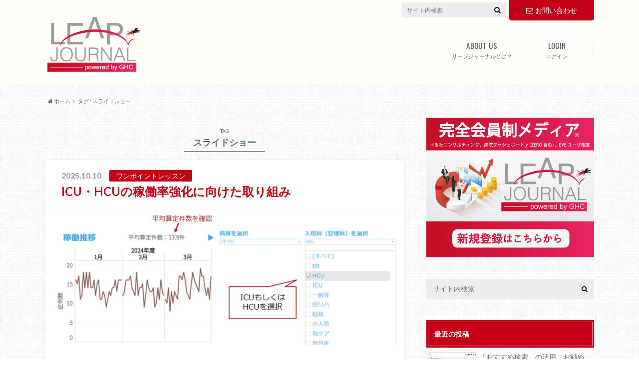

--- FILE ---
content_type: text/html; charset=UTF-8
request_url: https://leapjournal.ghc-j.com/tag/pickup/page/2
body_size: 58101
content:
<!doctype html>

<!--[if lt IE 7]><html lang="ja" class="no-js lt-ie9 lt-ie8 lt-ie7"><![endif]-->
<!--[if (IE 7)&!(IEMobile)]><html lang="ja" class="no-js lt-ie9 lt-ie8"><![endif]-->
<!--[if (IE 8)&!(IEMobile)]><html lang="ja" class="no-js lt-ie9"><![endif]-->
<!--[if gt IE 8]><!--> <html lang="ja" class="no-js"><!--<![endif]-->

<head>
	<!-- Google Tag Manager -->
	<script>(function(w,d,s,l,i){w[l]=w[l]||[];w[l].push({'gtm.start':
	new Date().getTime(),event:'gtm.js'});var f=d.getElementsByTagName(s)[0],
	j=d.createElement(s),dl=l!='dataLayer'?'&l='+l:'';j.async=true;j.src=
	'https://www.googletagmanager.com/gtm.js?id='+i+dl;f.parentNode.insertBefore(j,f);
	})(window,document,'script','dataLayer','GTM-WK5ZHV8');</script>
	<!-- End Google Tag Manager -->

		<meta charset="utf-8">

		<meta http-equiv="X-UA-Compatible" content="IE=edge">

		<title>  スライドショー | Leap Journal  |  2ページ目</title>

		<meta name="HandheldFriendly" content="True">
		<meta name="MobileOptimized" content="320">
		<meta name="viewport" content="width=device-width, initial-scale=1"/>
		<link rel="pingback" href="https://leapjournal.ghc-j.com/xmlrpc.php">

		<!--[if lt IE 9]>
		<script src="//html5shiv.googlecode.com/svn/trunk/html5.js"></script>
		<script src="//css3-mediaqueries-js.googlecode.com/svn/trunk/css3-mediaqueries.js"></script>

		<![endif]-->


		<meta name='robots' content='max-image-preview:large' />
<link rel="alternate" type="application/rss+xml" title="Leap Journal &raquo; フィード" href="https://leapjournal.ghc-j.com/feed" />
<link rel="alternate" type="application/rss+xml" title="Leap Journal &raquo; コメントフィード" href="https://leapjournal.ghc-j.com/comments/feed" />
<link rel="alternate" type="application/rss+xml" title="Leap Journal &raquo; スライドショー タグのフィード" href="https://leapjournal.ghc-j.com/tag/pickup/feed" />
<script type="text/javascript">
/* <![CDATA[ */
window._wpemojiSettings = {"baseUrl":"https:\/\/s.w.org\/images\/core\/emoji\/15.0.3\/72x72\/","ext":".png","svgUrl":"https:\/\/s.w.org\/images\/core\/emoji\/15.0.3\/svg\/","svgExt":".svg","source":{"concatemoji":"https:\/\/leapjournal.ghc-j.com\/wp-includes\/js\/wp-emoji-release.min.js"}};
/*! This file is auto-generated */
!function(i,n){var o,s,e;function c(e){try{var t={supportTests:e,timestamp:(new Date).valueOf()};sessionStorage.setItem(o,JSON.stringify(t))}catch(e){}}function p(e,t,n){e.clearRect(0,0,e.canvas.width,e.canvas.height),e.fillText(t,0,0);var t=new Uint32Array(e.getImageData(0,0,e.canvas.width,e.canvas.height).data),r=(e.clearRect(0,0,e.canvas.width,e.canvas.height),e.fillText(n,0,0),new Uint32Array(e.getImageData(0,0,e.canvas.width,e.canvas.height).data));return t.every(function(e,t){return e===r[t]})}function u(e,t,n){switch(t){case"flag":return n(e,"\ud83c\udff3\ufe0f\u200d\u26a7\ufe0f","\ud83c\udff3\ufe0f\u200b\u26a7\ufe0f")?!1:!n(e,"\ud83c\uddfa\ud83c\uddf3","\ud83c\uddfa\u200b\ud83c\uddf3")&&!n(e,"\ud83c\udff4\udb40\udc67\udb40\udc62\udb40\udc65\udb40\udc6e\udb40\udc67\udb40\udc7f","\ud83c\udff4\u200b\udb40\udc67\u200b\udb40\udc62\u200b\udb40\udc65\u200b\udb40\udc6e\u200b\udb40\udc67\u200b\udb40\udc7f");case"emoji":return!n(e,"\ud83d\udc26\u200d\u2b1b","\ud83d\udc26\u200b\u2b1b")}return!1}function f(e,t,n){var r="undefined"!=typeof WorkerGlobalScope&&self instanceof WorkerGlobalScope?new OffscreenCanvas(300,150):i.createElement("canvas"),a=r.getContext("2d",{willReadFrequently:!0}),o=(a.textBaseline="top",a.font="600 32px Arial",{});return e.forEach(function(e){o[e]=t(a,e,n)}),o}function t(e){var t=i.createElement("script");t.src=e,t.defer=!0,i.head.appendChild(t)}"undefined"!=typeof Promise&&(o="wpEmojiSettingsSupports",s=["flag","emoji"],n.supports={everything:!0,everythingExceptFlag:!0},e=new Promise(function(e){i.addEventListener("DOMContentLoaded",e,{once:!0})}),new Promise(function(t){var n=function(){try{var e=JSON.parse(sessionStorage.getItem(o));if("object"==typeof e&&"number"==typeof e.timestamp&&(new Date).valueOf()<e.timestamp+604800&&"object"==typeof e.supportTests)return e.supportTests}catch(e){}return null}();if(!n){if("undefined"!=typeof Worker&&"undefined"!=typeof OffscreenCanvas&&"undefined"!=typeof URL&&URL.createObjectURL&&"undefined"!=typeof Blob)try{var e="postMessage("+f.toString()+"("+[JSON.stringify(s),u.toString(),p.toString()].join(",")+"));",r=new Blob([e],{type:"text/javascript"}),a=new Worker(URL.createObjectURL(r),{name:"wpTestEmojiSupports"});return void(a.onmessage=function(e){c(n=e.data),a.terminate(),t(n)})}catch(e){}c(n=f(s,u,p))}t(n)}).then(function(e){for(var t in e)n.supports[t]=e[t],n.supports.everything=n.supports.everything&&n.supports[t],"flag"!==t&&(n.supports.everythingExceptFlag=n.supports.everythingExceptFlag&&n.supports[t]);n.supports.everythingExceptFlag=n.supports.everythingExceptFlag&&!n.supports.flag,n.DOMReady=!1,n.readyCallback=function(){n.DOMReady=!0}}).then(function(){return e}).then(function(){var e;n.supports.everything||(n.readyCallback(),(e=n.source||{}).concatemoji?t(e.concatemoji):e.wpemoji&&e.twemoji&&(t(e.twemoji),t(e.wpemoji)))}))}((window,document),window._wpemojiSettings);
/* ]]> */
</script>
<link rel='stylesheet' id='theme-my-login-css' href='https://leapjournal.ghc-j.com/wp-content/plugins/theme-my-login/theme-my-login.css' type='text/css' media='all' />
<style id='wp-emoji-styles-inline-css' type='text/css'>

	img.wp-smiley, img.emoji {
		display: inline !important;
		border: none !important;
		box-shadow: none !important;
		height: 1em !important;
		width: 1em !important;
		margin: 0 0.07em !important;
		vertical-align: -0.1em !important;
		background: none !important;
		padding: 0 !important;
	}
</style>
<link rel='stylesheet' id='wp-block-library-css' href='https://leapjournal.ghc-j.com/wp-includes/css/dist/block-library/style.min.css' type='text/css' media='all' />
<style id='classic-theme-styles-inline-css' type='text/css'>
/*! This file is auto-generated */
.wp-block-button__link{color:#fff;background-color:#32373c;border-radius:9999px;box-shadow:none;text-decoration:none;padding:calc(.667em + 2px) calc(1.333em + 2px);font-size:1.125em}.wp-block-file__button{background:#32373c;color:#fff;text-decoration:none}
</style>
<style id='global-styles-inline-css' type='text/css'>
body{--wp--preset--color--black: #000000;--wp--preset--color--cyan-bluish-gray: #abb8c3;--wp--preset--color--white: #ffffff;--wp--preset--color--pale-pink: #f78da7;--wp--preset--color--vivid-red: #cf2e2e;--wp--preset--color--luminous-vivid-orange: #ff6900;--wp--preset--color--luminous-vivid-amber: #fcb900;--wp--preset--color--light-green-cyan: #7bdcb5;--wp--preset--color--vivid-green-cyan: #00d084;--wp--preset--color--pale-cyan-blue: #8ed1fc;--wp--preset--color--vivid-cyan-blue: #0693e3;--wp--preset--color--vivid-purple: #9b51e0;--wp--preset--gradient--vivid-cyan-blue-to-vivid-purple: linear-gradient(135deg,rgba(6,147,227,1) 0%,rgb(155,81,224) 100%);--wp--preset--gradient--light-green-cyan-to-vivid-green-cyan: linear-gradient(135deg,rgb(122,220,180) 0%,rgb(0,208,130) 100%);--wp--preset--gradient--luminous-vivid-amber-to-luminous-vivid-orange: linear-gradient(135deg,rgba(252,185,0,1) 0%,rgba(255,105,0,1) 100%);--wp--preset--gradient--luminous-vivid-orange-to-vivid-red: linear-gradient(135deg,rgba(255,105,0,1) 0%,rgb(207,46,46) 100%);--wp--preset--gradient--very-light-gray-to-cyan-bluish-gray: linear-gradient(135deg,rgb(238,238,238) 0%,rgb(169,184,195) 100%);--wp--preset--gradient--cool-to-warm-spectrum: linear-gradient(135deg,rgb(74,234,220) 0%,rgb(151,120,209) 20%,rgb(207,42,186) 40%,rgb(238,44,130) 60%,rgb(251,105,98) 80%,rgb(254,248,76) 100%);--wp--preset--gradient--blush-light-purple: linear-gradient(135deg,rgb(255,206,236) 0%,rgb(152,150,240) 100%);--wp--preset--gradient--blush-bordeaux: linear-gradient(135deg,rgb(254,205,165) 0%,rgb(254,45,45) 50%,rgb(107,0,62) 100%);--wp--preset--gradient--luminous-dusk: linear-gradient(135deg,rgb(255,203,112) 0%,rgb(199,81,192) 50%,rgb(65,88,208) 100%);--wp--preset--gradient--pale-ocean: linear-gradient(135deg,rgb(255,245,203) 0%,rgb(182,227,212) 50%,rgb(51,167,181) 100%);--wp--preset--gradient--electric-grass: linear-gradient(135deg,rgb(202,248,128) 0%,rgb(113,206,126) 100%);--wp--preset--gradient--midnight: linear-gradient(135deg,rgb(2,3,129) 0%,rgb(40,116,252) 100%);--wp--preset--font-size--small: 13px;--wp--preset--font-size--medium: 20px;--wp--preset--font-size--large: 36px;--wp--preset--font-size--x-large: 42px;--wp--preset--spacing--20: 0.44rem;--wp--preset--spacing--30: 0.67rem;--wp--preset--spacing--40: 1rem;--wp--preset--spacing--50: 1.5rem;--wp--preset--spacing--60: 2.25rem;--wp--preset--spacing--70: 3.38rem;--wp--preset--spacing--80: 5.06rem;--wp--preset--shadow--natural: 6px 6px 9px rgba(0, 0, 0, 0.2);--wp--preset--shadow--deep: 12px 12px 50px rgba(0, 0, 0, 0.4);--wp--preset--shadow--sharp: 6px 6px 0px rgba(0, 0, 0, 0.2);--wp--preset--shadow--outlined: 6px 6px 0px -3px rgba(255, 255, 255, 1), 6px 6px rgba(0, 0, 0, 1);--wp--preset--shadow--crisp: 6px 6px 0px rgba(0, 0, 0, 1);}:where(.is-layout-flex){gap: 0.5em;}:where(.is-layout-grid){gap: 0.5em;}body .is-layout-flex{display: flex;}body .is-layout-flex{flex-wrap: wrap;align-items: center;}body .is-layout-flex > *{margin: 0;}body .is-layout-grid{display: grid;}body .is-layout-grid > *{margin: 0;}:where(.wp-block-columns.is-layout-flex){gap: 2em;}:where(.wp-block-columns.is-layout-grid){gap: 2em;}:where(.wp-block-post-template.is-layout-flex){gap: 1.25em;}:where(.wp-block-post-template.is-layout-grid){gap: 1.25em;}.has-black-color{color: var(--wp--preset--color--black) !important;}.has-cyan-bluish-gray-color{color: var(--wp--preset--color--cyan-bluish-gray) !important;}.has-white-color{color: var(--wp--preset--color--white) !important;}.has-pale-pink-color{color: var(--wp--preset--color--pale-pink) !important;}.has-vivid-red-color{color: var(--wp--preset--color--vivid-red) !important;}.has-luminous-vivid-orange-color{color: var(--wp--preset--color--luminous-vivid-orange) !important;}.has-luminous-vivid-amber-color{color: var(--wp--preset--color--luminous-vivid-amber) !important;}.has-light-green-cyan-color{color: var(--wp--preset--color--light-green-cyan) !important;}.has-vivid-green-cyan-color{color: var(--wp--preset--color--vivid-green-cyan) !important;}.has-pale-cyan-blue-color{color: var(--wp--preset--color--pale-cyan-blue) !important;}.has-vivid-cyan-blue-color{color: var(--wp--preset--color--vivid-cyan-blue) !important;}.has-vivid-purple-color{color: var(--wp--preset--color--vivid-purple) !important;}.has-black-background-color{background-color: var(--wp--preset--color--black) !important;}.has-cyan-bluish-gray-background-color{background-color: var(--wp--preset--color--cyan-bluish-gray) !important;}.has-white-background-color{background-color: var(--wp--preset--color--white) !important;}.has-pale-pink-background-color{background-color: var(--wp--preset--color--pale-pink) !important;}.has-vivid-red-background-color{background-color: var(--wp--preset--color--vivid-red) !important;}.has-luminous-vivid-orange-background-color{background-color: var(--wp--preset--color--luminous-vivid-orange) !important;}.has-luminous-vivid-amber-background-color{background-color: var(--wp--preset--color--luminous-vivid-amber) !important;}.has-light-green-cyan-background-color{background-color: var(--wp--preset--color--light-green-cyan) !important;}.has-vivid-green-cyan-background-color{background-color: var(--wp--preset--color--vivid-green-cyan) !important;}.has-pale-cyan-blue-background-color{background-color: var(--wp--preset--color--pale-cyan-blue) !important;}.has-vivid-cyan-blue-background-color{background-color: var(--wp--preset--color--vivid-cyan-blue) !important;}.has-vivid-purple-background-color{background-color: var(--wp--preset--color--vivid-purple) !important;}.has-black-border-color{border-color: var(--wp--preset--color--black) !important;}.has-cyan-bluish-gray-border-color{border-color: var(--wp--preset--color--cyan-bluish-gray) !important;}.has-white-border-color{border-color: var(--wp--preset--color--white) !important;}.has-pale-pink-border-color{border-color: var(--wp--preset--color--pale-pink) !important;}.has-vivid-red-border-color{border-color: var(--wp--preset--color--vivid-red) !important;}.has-luminous-vivid-orange-border-color{border-color: var(--wp--preset--color--luminous-vivid-orange) !important;}.has-luminous-vivid-amber-border-color{border-color: var(--wp--preset--color--luminous-vivid-amber) !important;}.has-light-green-cyan-border-color{border-color: var(--wp--preset--color--light-green-cyan) !important;}.has-vivid-green-cyan-border-color{border-color: var(--wp--preset--color--vivid-green-cyan) !important;}.has-pale-cyan-blue-border-color{border-color: var(--wp--preset--color--pale-cyan-blue) !important;}.has-vivid-cyan-blue-border-color{border-color: var(--wp--preset--color--vivid-cyan-blue) !important;}.has-vivid-purple-border-color{border-color: var(--wp--preset--color--vivid-purple) !important;}.has-vivid-cyan-blue-to-vivid-purple-gradient-background{background: var(--wp--preset--gradient--vivid-cyan-blue-to-vivid-purple) !important;}.has-light-green-cyan-to-vivid-green-cyan-gradient-background{background: var(--wp--preset--gradient--light-green-cyan-to-vivid-green-cyan) !important;}.has-luminous-vivid-amber-to-luminous-vivid-orange-gradient-background{background: var(--wp--preset--gradient--luminous-vivid-amber-to-luminous-vivid-orange) !important;}.has-luminous-vivid-orange-to-vivid-red-gradient-background{background: var(--wp--preset--gradient--luminous-vivid-orange-to-vivid-red) !important;}.has-very-light-gray-to-cyan-bluish-gray-gradient-background{background: var(--wp--preset--gradient--very-light-gray-to-cyan-bluish-gray) !important;}.has-cool-to-warm-spectrum-gradient-background{background: var(--wp--preset--gradient--cool-to-warm-spectrum) !important;}.has-blush-light-purple-gradient-background{background: var(--wp--preset--gradient--blush-light-purple) !important;}.has-blush-bordeaux-gradient-background{background: var(--wp--preset--gradient--blush-bordeaux) !important;}.has-luminous-dusk-gradient-background{background: var(--wp--preset--gradient--luminous-dusk) !important;}.has-pale-ocean-gradient-background{background: var(--wp--preset--gradient--pale-ocean) !important;}.has-electric-grass-gradient-background{background: var(--wp--preset--gradient--electric-grass) !important;}.has-midnight-gradient-background{background: var(--wp--preset--gradient--midnight) !important;}.has-small-font-size{font-size: var(--wp--preset--font-size--small) !important;}.has-medium-font-size{font-size: var(--wp--preset--font-size--medium) !important;}.has-large-font-size{font-size: var(--wp--preset--font-size--large) !important;}.has-x-large-font-size{font-size: var(--wp--preset--font-size--x-large) !important;}
.wp-block-navigation a:where(:not(.wp-element-button)){color: inherit;}
:where(.wp-block-post-template.is-layout-flex){gap: 1.25em;}:where(.wp-block-post-template.is-layout-grid){gap: 1.25em;}
:where(.wp-block-columns.is-layout-flex){gap: 2em;}:where(.wp-block-columns.is-layout-grid){gap: 2em;}
.wp-block-pullquote{font-size: 1.5em;line-height: 1.6;}
</style>
<link rel='stylesheet' id='contact-form-7-css' href='https://leapjournal.ghc-j.com/wp-content/plugins/contact-form-7/includes/css/styles.css' type='text/css' media='all' />
<link rel='stylesheet' id='wp-members-css' href='https://leapjournal.ghc-j.com/wp-content/plugins/wp-members/assets/css/forms/generic-no-float.min.css' type='text/css' media='all' />
<link rel='stylesheet' id='wordpress-popular-posts-css' href='https://leapjournal.ghc-j.com/wp-content/plugins/wordpress-popular-posts/style/wpp.css' type='text/css' media='all' />
<link rel='stylesheet' id='tablepress-default-css' href='https://leapjournal.ghc-j.com/wp-content/tablepress-combined.min.css' type='text/css' media='all' />
<link rel='stylesheet' id='style-css' href='https://leapjournal.ghc-j.com/wp-content/themes/albatros/style.css?190829' type='text/css' media='all' />
<link rel='stylesheet' id='shortcode-css' href='https://leapjournal.ghc-j.com/wp-content/themes/albatros/library/css/shortcode.css' type='text/css' media='all' />
<!--n2css--><script type="text/javascript" src="//ajax.googleapis.com/ajax/libs/jquery/1.8.3/jquery.min.js" id="jquery-js"></script>
<script type="text/javascript" src="https://leapjournal.ghc-j.com/wp-content/plugins/theme-my-login/modules/themed-profiles/themed-profiles.js" id="tml-themed-profiles-js"></script>
<link rel="https://api.w.org/" href="https://leapjournal.ghc-j.com/wp-json/" /><link rel="alternate" type="application/json" href="https://leapjournal.ghc-j.com/wp-json/wp/v2/tags/6" /><script>
</script>

<style type="text/css">
body{color: #5c6b80;}
a{color: #c30017;}
a:hover{color: #c30017;}
.hentry footer .post-categories li a,.hentry footer .tags a{  background: #c30017;  border:1px solid #c30017;}
.hentry footer .tags a{color:#c30017; background: none;}
.hentry footer .post-categories li a:hover,.hentry footer .tags a:hover{ background:#c30017;  border-color:#c30017;}
input[type="text"],input[type="password"],input[type="datetime"],input[type="datetime-local"],input[type="date"],input[type="month"],input[type="time"],input[type="week"],input[type="number"],input[type="email"],input[type="url"],input[type="search"],input[type="tel"],input[type="color"],select,textarea,.field { background-color: #eaedf2;}
/*ヘッダー*/
.header{background: #fffef8;}
.header .subnav .site_description,.header .mobile_site_description{color:  #545b63;}
.nav li a {color: #545b63;}
.nav li a:hover{color:#c30017;}
.subnav .contactbutton a{background: #c30017;}
.subnav .contactbutton a:hover{background:#c30017;}
@media only screen and (min-width: 768px) {
	.nav ul {background: #323944;}
	.nav li ul.sub-menu li a{color: #B0B4BA;}
}
/*メインエリア*/
.byline .cat-name{background: #fffef8; color:  #545b63;}
.widgettitle {background: #fffef8; color:  #545b63;}
.widget li a:after{color: #fffef8!important;}

/* 投稿ページ吹き出し見出し */
.single .entry-content h2{background: #5C6B80;}
.single .entry-content h2:after{border-top-color:#5C6B80;}
/* リスト要素 */
.entry-content ul li:before{ background: #5C6B80;}
.entry-content ol li:before{ background: #5C6B80;}
/* カテゴリーラベル */
.single .authorbox .author-newpost li .cat-name,.related-box li .cat-name{ background: #fffef8;}
/* CTA */
.cta-inner{ background: #323944;}
/* ローカルナビ */
.local-nav .title a{ background: #c30017;}
.local-nav .current_page_item a{color:#c30017;}
/* ランキングバッジ */
ul.wpp-list li a:before{background: #fffef8;}
/* アーカイブのボタン */
.readmore a{border:1px solid #c30017;color:#c30017;}
.readmore a:hover{background:#c30017;color:#fff;}
/* ボタンの色 */
.btn-wrap a{background: #c30017;border: 1px solid #c30017;}
.btn-wrap a:hover{background: #c30017;}
.btn-wrap.simple a{border:1px solid #c30017;color:#c30017;}
.btn-wrap.simple a:hover{background:#c30017;}
/* コメント */
.blue-btn, .comment-reply-link, #submit { background-color: #c30017; }
.blue-btn:hover, .comment-reply-link:hover, #submit:hover, .blue-btn:focus, .comment-reply-link:focus, #submit:focus {background-color: #c30017; }
/* サイドバー */
.widget a{text-decoration:none; color:#666;}
.widget a:hover{color:#999;}
/*フッター*/
#footer-top{background-color: #323944; color: #86909E;}
.footer a,#footer-top a{color: #B0B4BA;}
#footer-top .widgettitle{color: #86909E;}
.footer {background-color: #323944;color: #86909E;}
.footer-links li:before{ color: #fffef8;}
/* ページネーション */
.pagination a, .pagination span,.page-links a , .page-links ul > li > span{color: #c30017;}
.pagination a:hover, .pagination a:focus,.page-links a:hover, .page-links a:focus{background-color: #c30017;}
.pagination .current:hover, .pagination .current:focus{color: #c30017;}
</style>
<style type="text/css" id="custom-background-css">
body.custom-background { background-image: url("https://leapjournal.ghc-j.com/wp-content/themes/albatros/library/images/body_bg01.png"); background-position: left top; background-size: auto; background-repeat: repeat; background-attachment: scroll; }
</style>
	
      <link rel="apple-touch-icon" href="/wp-content/themes/albatros/library/images/apple-touch-icon.png">
      <link rel="icon" type="image/vnd.microsoft.icon" href="/wp-content/themes/albatros/library/images/win8-tile-icon.png">
      <link rel="shortcut icon" type="image/vnd.microsoft.icon" href="/wp-content/themes/albatros/library/images/favicon.ico">
	</head>

	<body class="archive paged tag tag-pickup tag-6 custom-background paged-2 tag-paged-2" itemscope itemtype="//schema.org/WebPage">
<!-- Google Tag Manager (noscript) -->
<noscript><iframe src="https://www.googletagmanager.com/ns.html?id=GTM-WK5ZHV8"
height="0" width="0" style="display:none;visibility:hidden"></iframe></noscript>
<!-- End Google Tag Manager (noscript) -->

		<div id="container">

					
			<header class="header" role="banner" itemscope itemtype="//schema.org/WPHeader">

				<div id="inner-header" class="wrap cf">
<!-- LEAP JOURNAL リリースまでのお知らせ リリース後は削除 -->
<style>
.header-information {
    width: 98%;
    color: red;
    font-weight: bold;
    margin-top: 10em;
    font-size: 20px;
    text-align: left;
}
@media screen and (max-width: 767px) {
.header-information {
    width: 95%;
    margin-top: 5em;
    margin-bottom: 1em;
}
}
</style>

<div id="logo">
											<p class="h1 img" itemscope itemtype="//schema.org/Organization"><a href="https://leapjournal.ghc-j.com">
<!-- <img src="https://journal.medwatch.jp/wp-content/uploads/2019/08/logo_800px.png" alt="Leap Journal" style="max-width:200px;"> -->
<img src="/wp-content/uploads/2023/02/LJ_LOGO_LJ_logo_ol.png" alt="Leap Journal" style="max-width:200px;">
</a></p>
											</div>					
					
					<div class="subnav cf">
					                        										
					<div class="contactbutton"><ul id="menu-%e3%81%8a%e5%95%8f%e3%81%84%e5%90%88%e3%82%8f%e3%81%9b" class=""><li id="menu-item-18" class="menu-item menu-item-type-custom menu-item-object-custom menu-item-18"><a href="https://leapjournal.ghc-j.com/contact"><span class="gf"></span><i class="fa fa-envelope-o"></i>お問い合わせ</a></li>
</ul></div>					
										
					<form role="search" method="get" id="searchform" class="searchform" action="https://leapjournal.ghc-j.com/">
    <div>
        <label for="s" class="screen-reader-text"></label>
        <input type="search" id="s" name="s" value="" placeholder="サイト内検索" /><button type="submit" id="searchsubmit" ><i class="fa fa-search"></i></button>
    </div>
</form>					</div>

					<nav id="g_nav" role="navigation" itemscope itemtype="//schema.org/SiteNavigationElement">
						<ul id="menu-%e9%9d%9e%e4%bc%9a%e5%93%a1%e7%94%a8%e3%83%98%e3%83%83%e3%83%80%e3%83%bc" class="nav top-nav cf"><li id="menu-item-4524" class="menu-item menu-item-type-post_type menu-item-object-page menu-item-4524"><a href="https://leapjournal.ghc-j.com/aboutus">リープジャーナルとは？<span class="gf">ABOUT US</span></a></li>
<li id="menu-item-4523" class="menu-item menu-item-type-post_type menu-item-object-page menu-item-4523"><a href="https://leapjournal.ghc-j.com/login">ログイン<span class="gf">LOGIN</span></a></li>
</ul>					</nav>

					
          <!-- <div class="header-information">【予告】「LEAP JOURNAL」は2024年6月26日（水）13時00分～18時00分の間、システムメンテナンスを行うためご利用できません。
            お客様にはご不便をおかけいたしますが、何卒ご理解いただきますようお願い申し上げます。</div> -->
				</div>
			</header>


<div id="breadcrumb" class="breadcrumb inner wrap cf"><ul><li itemtype="//data-vocabulary.org/Breadcrumb"><a href="https://leapjournal.ghc-j.com/" itemprop="url"><i class="fa fa-home"></i> ホーム</a></li><li itemtype="//data-vocabulary.org/Breadcrumb">タグ : スライドショー</li></ul></div>

			<div id="content">

				<div id="inner-content" class="wrap cf">

						<main id="main" class="m-all t-2of3 d-5of7 cf" role="main" itemscope itemprop="mainContentOfPage" itemtype="//schema.org/Blog">

							<div class="archivettl">
																	<h1 class="archive-title h2">
										<span>TAG</span> スライドショー									</h1>
	
															</div>


														
							
							<article id="post-8521" class="cf post-8521 post type-post status-publish format-standard has-post-thumbnail hentry category-onepointlesson tag-pickup" role="article">

								<header class="entry-header article-header">

					                <p class="byline entry-meta vcard">
					
									<span class="date updated">2025.10.10</span>
					                <span class="cat-name">ワンポイントレッスン</span>
					                <span class="author" style="display: none;"><span class="fn">symasuda@ghc-j.com</span></span>
					
					                </p>

									<h3 class="h2 entry-title"><a href="https://leapjournal.ghc-j.com/onepointlesson/8521" rel="bookmark" title="ICU・HCUの稼働率強化に向けた取り組み">ICU・HCUの稼働率強化に向けた取り組み</a></h3>

								</header>

																<figure class="eyecatch">
									<a href="https://leapjournal.ghc-j.com/onepointlesson/8521" rel="bookmark" title="ICU・HCUの稼働率強化に向けた取り組み"><img width="718" height="572" src="https://leapjournal.ghc-j.com/wp-content/uploads/2025/10/dpic2-718x572.jpg" class="attachment-single-thum size-single-thum wp-post-image" alt="" decoding="async" fetchpriority="high" srcset="https://leapjournal.ghc-j.com/wp-content/uploads/2025/10/dpic2-718x572.jpg 718w, https://leapjournal.ghc-j.com/wp-content/uploads/2025/10/dpic2-300x239.jpg 300w, https://leapjournal.ghc-j.com/wp-content/uploads/2025/10/dpic2-768x612.jpg 768w, https://leapjournal.ghc-j.com/wp-content/uploads/2025/10/dpic2.jpg 878w" sizes="(max-width: 718px) 100vw, 718px" /></a>
								</figure>
								

								<section class="entry-content cf">

									<p>病院の経営改善を図る際には収入と支出の両側でとらえることが重要です。収入面で最も効果が高い取り組みとして「病床管理」と「集患」が挙げられます。「病床管理」の中でも、特に”救命救急入院料“、”特定集中治療室管理料”、”ハイ&#8230;</p>
									<div class="readmore">
										<a href="https://leapjournal.ghc-j.com/onepointlesson/8521" rel="bookmark" title="ICU・HCUの稼働率強化に向けた取り組み">続きを読む</a>
									</div>
								</section>


							</article>

							
							<article id="post-8515" class="cf post-8515 post type-post status-publish format-standard has-post-thumbnail hentry category-featurearticle tag-pickup" role="article">

								<header class="entry-header article-header">

					                <p class="byline entry-meta vcard">
					
									<span class="date updated">2025.10.10</span>
					                <span class="cat-name">特集記事</span>
					                <span class="author" style="display: none;"><span class="fn">symasuda@ghc-j.com</span></span>
					
					                </p>

									<h3 class="h2 entry-title"><a href="https://leapjournal.ghc-j.com/featurearticle/8515" rel="bookmark" title="2024年度改定がもたらす緊急入院患者の重症状態分類変化">2024年度改定がもたらす緊急入院患者の重症状態分類変化</a></h3>

								</header>

																<figure class="eyecatch">
									<a href="https://leapjournal.ghc-j.com/featurearticle/8515" rel="bookmark" title="2024年度改定がもたらす緊急入院患者の重症状態分類変化"><img width="718" height="450" src="https://leapjournal.ghc-j.com/wp-content/uploads/2025/10/tpic3-718x450.jpg" class="attachment-single-thum size-single-thum wp-post-image" alt="" decoding="async" srcset="https://leapjournal.ghc-j.com/wp-content/uploads/2025/10/tpic3-718x450.jpg 718w, https://leapjournal.ghc-j.com/wp-content/uploads/2025/10/tpic3-300x188.jpg 300w, https://leapjournal.ghc-j.com/wp-content/uploads/2025/10/tpic3-1024x642.jpg 1024w, https://leapjournal.ghc-j.com/wp-content/uploads/2025/10/tpic3-768x481.jpg 768w, https://leapjournal.ghc-j.com/wp-content/uploads/2025/10/tpic3.jpg 1117w" sizes="(max-width: 718px) 100vw, 718px" /></a>
								</figure>
								

								<section class="entry-content cf">

									<p>救急医療管理加算は、一般病棟等での重篤な救急搬送患者の受け入れに対し、初期対応の充実度を評価している。従前より「入院時に重篤な状態」への評価基準について検討されてきたが、2024年度の診療報酬改定では、「救急医療管理加算&#8230;</p>
									<div class="readmore">
										<a href="https://leapjournal.ghc-j.com/featurearticle/8515" rel="bookmark" title="2024年度改定がもたらす緊急入院患者の重症状態分類変化">続きを読む</a>
									</div>
								</section>


							</article>

							
							<article id="post-8486" class="cf post-8486 post type-post status-publish format-standard has-post-thumbnail hentry category-onepointlesson tag-pickup" role="article">

								<header class="entry-header article-header">

					                <p class="byline entry-meta vcard">
					
									<span class="date updated">2025.09.10</span>
					                <span class="cat-name">ワンポイントレッスン</span>
					                <span class="author" style="display: none;"><span class="fn">symasuda@ghc-j.com</span></span>
					
					                </p>

									<h3 class="h2 entry-title"><a href="https://leapjournal.ghc-j.com/onepointlesson/8486" rel="bookmark" title="地域包括ケアのKPIについて 病院ダッシュボードχ TOP画⾯解説">地域包括ケアのKPIについて 病院ダッシュボードχ TOP画⾯解説</a></h3>

								</header>

																<figure class="eyecatch">
									<a href="https://leapjournal.ghc-j.com/onepointlesson/8486" rel="bookmark" title="地域包括ケアのKPIについて 病院ダッシュボードχ TOP画⾯解説"><img width="718" height="512" src="https://leapjournal.ghc-j.com/wp-content/uploads/2025/09/dpic3-718x512.jpg" class="attachment-single-thum size-single-thum wp-post-image" alt="" decoding="async" srcset="https://leapjournal.ghc-j.com/wp-content/uploads/2025/09/dpic3-718x512.jpg 718w, https://leapjournal.ghc-j.com/wp-content/uploads/2025/09/dpic3-300x214.jpg 300w, https://leapjournal.ghc-j.com/wp-content/uploads/2025/09/dpic3-768x548.jpg 768w, https://leapjournal.ghc-j.com/wp-content/uploads/2025/09/dpic3.jpg 981w" sizes="(max-width: 718px) 100vw, 718px" /></a>
								</figure>
								

								<section class="entry-content cf">

									<p>2024年11月に本コーナーで『急性期KPI』について解説しましたが、今回のワンポイントレッスンでは、『地域包括ケアKPI』についてご紹介致します。なお本稿では病室単位の地域包括ケア病床も含めて、地域包括ケア病棟と表現し&#8230;</p>
									<div class="readmore">
										<a href="https://leapjournal.ghc-j.com/onepointlesson/8486" rel="bookmark" title="地域包括ケアのKPIについて 病院ダッシュボードχ TOP画⾯解説">続きを読む</a>
									</div>
								</section>


							</article>

							
							<article id="post-8482" class="cf post-8482 post type-post status-publish format-standard has-post-thumbnail hentry category-featurearticle tag-pickup" role="article">

								<header class="entry-header article-header">

					                <p class="byline entry-meta vcard">
					
									<span class="date updated">2025.09.10</span>
					                <span class="cat-name">特集記事</span>
					                <span class="author" style="display: none;"><span class="fn">symasuda@ghc-j.com</span></span>
					
					                </p>

									<h3 class="h2 entry-title"><a href="https://leapjournal.ghc-j.com/featurearticle/8482" rel="bookmark" title="⼤腿⾻近位部⾻折⼿術後の⼆次性⾻折予防の実態：未実施施設は20％以上">⼤腿⾻近位部⾻折⼿術後の⼆次性⾻折予防の実態：未実施施設は20％以上</a></h3>

								</header>

																<figure class="eyecatch">
									<a href="https://leapjournal.ghc-j.com/featurearticle/8482" rel="bookmark" title="⼤腿⾻近位部⾻折⼿術後の⼆次性⾻折予防の実態：未実施施設は20％以上"><img width="718" height="502" src="https://leapjournal.ghc-j.com/wp-content/uploads/2025/09/tpic1-718x502.jpg" class="attachment-single-thum size-single-thum wp-post-image" alt="" decoding="async" loading="lazy" srcset="https://leapjournal.ghc-j.com/wp-content/uploads/2025/09/tpic1-718x502.jpg 718w, https://leapjournal.ghc-j.com/wp-content/uploads/2025/09/tpic1-300x210.jpg 300w, https://leapjournal.ghc-j.com/wp-content/uploads/2025/09/tpic1-768x537.jpg 768w, https://leapjournal.ghc-j.com/wp-content/uploads/2025/09/tpic1.jpg 1001w" sizes="(max-width: 718px) 100vw, 718px" /></a>
								</figure>
								

								<section class="entry-content cf">

									<p>現在、昨年の診療報酬改定で新設された地域包括医療病棟の評価等、2026年度診療報酬改定に向けて様々な項目が分科会で精力的に議論されている。今回は、22年度新設の大腿骨近位部骨折症例における二次性骨折予防の管理料を通じて、&#8230;</p>
									<div class="readmore">
										<a href="https://leapjournal.ghc-j.com/featurearticle/8482" rel="bookmark" title="⼤腿⾻近位部⾻折⼿術後の⼆次性⾻折予防の実態：未実施施設は20％以上">続きを読む</a>
									</div>
								</section>


							</article>

							
							<article id="post-8446" class="cf post-8446 post type-post status-publish format-standard has-post-thumbnail hentry category-featurearticle tag-pickup" role="article">

								<header class="entry-header article-header">

					                <p class="byline entry-meta vcard">
					
									<span class="date updated">2025.08.12</span>
					                <span class="cat-name">特集記事</span>
					                <span class="author" style="display: none;"><span class="fn">symasuda@ghc-j.com</span></span>
					
					                </p>

									<h3 class="h2 entry-title"><a href="https://leapjournal.ghc-j.com/featurearticle/8446" rel="bookmark" title="24年度改定後、4割の病院で身体的拘束が増加">24年度改定後、4割の病院で身体的拘束が増加</a></h3>

								</header>

																<figure class="eyecatch">
									<a href="https://leapjournal.ghc-j.com/featurearticle/8446" rel="bookmark" title="24年度改定後、4割の病院で身体的拘束が増加"><img width="718" height="441" src="https://leapjournal.ghc-j.com/wp-content/uploads/2025/08/tpic1-718x441.jpg" class="attachment-single-thum size-single-thum wp-post-image" alt="" decoding="async" loading="lazy" srcset="https://leapjournal.ghc-j.com/wp-content/uploads/2025/08/tpic1-718x441.jpg 718w, https://leapjournal.ghc-j.com/wp-content/uploads/2025/08/tpic1-300x184.jpg 300w, https://leapjournal.ghc-j.com/wp-content/uploads/2025/08/tpic1-768x472.jpg 768w, https://leapjournal.ghc-j.com/wp-content/uploads/2025/08/tpic1.jpg 969w" sizes="(max-width: 718px) 100vw, 718px" /></a>
								</figure>
								

								<section class="entry-content cf">

									<p>身体的拘束は患者の尊厳と安全の両立という観点から、近年その適正化が強く求められている。2024年度の診療報酬改定では、DPCデータの様式1に「身体的拘束日数」の項目が新設された。入力は任意ではあるが、機能評価係数Ⅱの評価&#8230;</p>
									<div class="readmore">
										<a href="https://leapjournal.ghc-j.com/featurearticle/8446" rel="bookmark" title="24年度改定後、4割の病院で身体的拘束が増加">続きを読む</a>
									</div>
								</section>


							</article>

							
							<article id="post-8460" class="cf post-8460 post type-post status-publish format-standard has-post-thumbnail hentry category-onepointlesson tag-pickup" role="article">

								<header class="entry-header article-header">

					                <p class="byline entry-meta vcard">
					
									<span class="date updated">2025.08.12</span>
					                <span class="cat-name">ワンポイントレッスン</span>
					                <span class="author" style="display: none;"><span class="fn">symasuda@ghc-j.com</span></span>
					
					                </p>

									<h3 class="h2 entry-title"><a href="https://leapjournal.ghc-j.com/onepointlesson/8460" rel="bookmark" title="経営分析レポート2025夏号解説 どれだけ削減ポテンシャルがあるのか確認しよう">経営分析レポート2025夏号解説 どれだけ削減ポテンシャルがあるのか確認しよう</a></h3>

								</header>

																<figure class="eyecatch">
									<a href="https://leapjournal.ghc-j.com/onepointlesson/8460" rel="bookmark" title="経営分析レポート2025夏号解説 どれだけ削減ポテンシャルがあるのか確認しよう"><img width="718" height="478" src="https://leapjournal.ghc-j.com/wp-content/uploads/2025/08/dpic1-718x478.jpg" class="attachment-single-thum size-single-thum wp-post-image" alt="" decoding="async" loading="lazy" srcset="https://leapjournal.ghc-j.com/wp-content/uploads/2025/08/dpic1-718x478.jpg 718w, https://leapjournal.ghc-j.com/wp-content/uploads/2025/08/dpic1-300x200.jpg 300w, https://leapjournal.ghc-j.com/wp-content/uploads/2025/08/dpic1-768x512.jpg 768w, https://leapjournal.ghc-j.com/wp-content/uploads/2025/08/dpic1.jpg 893w" sizes="(max-width: 718px) 100vw, 718px" /></a>
								</figure>
								

								<section class="entry-content cf">

									<p>　 2025年8月に「病院ダッシュボードχ　経営分析レポート2025年夏号」が各病院へ配布されました。【経営分析レポート】は、病院ダッシュボードχご契約病院限定・特典の一つとしてご提供しています。今回のワンポイントレッス&#8230;</p>
									<div class="readmore">
										<a href="https://leapjournal.ghc-j.com/onepointlesson/8460" rel="bookmark" title="経営分析レポート2025夏号解説 どれだけ削減ポテンシャルがあるのか確認しよう">続きを読む</a>
									</div>
								</section>


							</article>

							
							<nav class="pagination cf">
<ul class='page-numbers'>
	<li><a class="prev page-numbers" href="https://leapjournal.ghc-j.com/tag/pickup/page/1"><</a></li>
	<li><a class="page-numbers" href="https://leapjournal.ghc-j.com/tag/pickup/page/1">1</a></li>
	<li><span aria-current="page" class="page-numbers current">2</span></li>
	<li><a class="page-numbers" href="https://leapjournal.ghc-j.com/tag/pickup/page/3">3</a></li>
	<li><a class="page-numbers" href="https://leapjournal.ghc-j.com/tag/pickup/page/4">4</a></li>
	<li><span class="page-numbers dots">&hellip;</span></li>
	<li><a class="page-numbers" href="https://leapjournal.ghc-j.com/tag/pickup/page/46">46</a></li>
	<li><a class="next page-numbers" href="https://leapjournal.ghc-j.com/tag/pickup/page/3">></a></li>
</ul>
</nav>

							
						</main>

									<div id="sidebar1" class="sidebar m-all t-1of3 d-2of7 last-col cf" role="complementary">
					
					 
					
										
										
					
											<div id="text-3" class="widget widget_text">			<div class="textwidget"><div style="text-align:center">
	<a href="https://leapjournal.ghc-j.com/register-check">
		<img src="https://leapjournal.ghc-j.com/wp-content/uploads/2025/06/LJ_register_20250627.png" alt="Leap Journal 新規登録はこちら">
	</a>
</div></div>
		</div><div id="search-2" class="widget widget_search"><form role="search" method="get" id="searchform" class="searchform" action="https://leapjournal.ghc-j.com/">
    <div>
        <label for="s" class="screen-reader-text"></label>
        <input type="search" id="s" name="s" value="" placeholder="サイト内検索" /><button type="submit" id="searchsubmit" ><i class="fa fa-search"></i></button>
    </div>
</form></div><div id="recent-posts-2" class="widget widget_recent_entries"><h4 class="widgettitle"><span>最近の投稿</span></h4>			<ul>
								
				<li class="cf">
					<a class="cf" href="https://leapjournal.ghc-j.com/onepointlesson/8646" title="「おすすめ検索」の活⽤、お勧めします<br>症例Scopeから始める経営カイゼン">
												<figure class="eyecatch">
							<img width="300" height="200" src="https://leapjournal.ghc-j.com/wp-content/uploads/2026/01/dpic1-300x200.jpg" class="attachment-home-thum size-home-thum wp-post-image" alt="" decoding="async" loading="lazy" />						</figure>
												「おすすめ検索」の活⽤、お勧めします<br>症例Scopeから始める経営カイゼン						<span class="date">2026.01.13</span>
					</a>
				</li>
								
				<li class="cf">
					<a class="cf" href="https://leapjournal.ghc-j.com/featurearticle/8643" title="2026年度診療報酬改定に向けて<br>⼊退院⽀援加算「⾝寄りなし」の試算">
												<figure class="eyecatch">
							<img width="300" height="200" src="https://leapjournal.ghc-j.com/wp-content/uploads/2026/01/tpic1-300x200.jpg" class="attachment-home-thum size-home-thum wp-post-image" alt="" decoding="async" loading="lazy" />						</figure>
												2026年度診療報酬改定に向けて<br>⼊退院⽀援加算「⾝寄りなし」の試算						<span class="date">2026.01.13</span>
					</a>
				</li>
								
				<li class="cf">
					<a class="cf" href="https://leapjournal.ghc-j.com/onepointlesson/8609" title="症例Scope 症例検索の使い方をマスターしよう！">
												<figure class="eyecatch">
							<img width="300" height="200" src="https://leapjournal.ghc-j.com/wp-content/uploads/2025/12/dpic2-300x200.jpg" class="attachment-home-thum size-home-thum wp-post-image" alt="" decoding="async" loading="lazy" />						</figure>
												症例Scope 症例検索の使い方をマスターしよう！						<span class="date">2025.12.10</span>
					</a>
				</li>
							</ul>
			 
			</div><div id="categories-2" class="widget widget_categories"><h4 class="widgettitle"><span>カテゴリー</span></h4>
			<ul>
					<li class="cat-item cat-item-18"><a href="https://leapjournal.ghc-j.com/category/kaitei">5分で読める「診療報酬改定2022」注目ポイント</a>
</li>
	<li class="cat-item cat-item-16"><a href="https://leapjournal.ghc-j.com/category/tsubuyaki">コンサルタントのつぶやき</a>
</li>
	<li class="cat-item cat-item-12"><a href="https://leapjournal.ghc-j.com/category/onepointlesson">ワンポイントレッスン</a>
</li>
	<li class="cat-item cat-item-15"><a href="https://leapjournal.ghc-j.com/category/pr">告知</a>
</li>
	<li class="cat-item cat-item-11"><a href="https://leapjournal.ghc-j.com/category/featurearticle">特集記事</a>
</li>
			</ul>

			</div><div id="archives-2" class="widget widget_archive"><h4 class="widgettitle"><span>アーカイブ</span></h4>		<label class="screen-reader-text" for="archives-dropdown-2">アーカイブ</label>
		<select id="archives-dropdown-2" name="archive-dropdown">
			
			<option value="">月を選択</option>
				<option value='https://leapjournal.ghc-j.com/date/2026/01'> 2026年1月 </option>
	<option value='https://leapjournal.ghc-j.com/date/2025/12'> 2025年12月 </option>
	<option value='https://leapjournal.ghc-j.com/date/2025/11'> 2025年11月 </option>
	<option value='https://leapjournal.ghc-j.com/date/2025/10'> 2025年10月 </option>
	<option value='https://leapjournal.ghc-j.com/date/2025/09'> 2025年9月 </option>
	<option value='https://leapjournal.ghc-j.com/date/2025/08'> 2025年8月 </option>
	<option value='https://leapjournal.ghc-j.com/date/2025/07'> 2025年7月 </option>
	<option value='https://leapjournal.ghc-j.com/date/2025/06'> 2025年6月 </option>
	<option value='https://leapjournal.ghc-j.com/date/2025/05'> 2025年5月 </option>
	<option value='https://leapjournal.ghc-j.com/date/2025/04'> 2025年4月 </option>
	<option value='https://leapjournal.ghc-j.com/date/2025/03'> 2025年3月 </option>
	<option value='https://leapjournal.ghc-j.com/date/2025/02'> 2025年2月 </option>
	<option value='https://leapjournal.ghc-j.com/date/2025/01'> 2025年1月 </option>
	<option value='https://leapjournal.ghc-j.com/date/2024/12'> 2024年12月 </option>
	<option value='https://leapjournal.ghc-j.com/date/2024/11'> 2024年11月 </option>
	<option value='https://leapjournal.ghc-j.com/date/2024/10'> 2024年10月 </option>
	<option value='https://leapjournal.ghc-j.com/date/2024/09'> 2024年9月 </option>
	<option value='https://leapjournal.ghc-j.com/date/2024/08'> 2024年8月 </option>
	<option value='https://leapjournal.ghc-j.com/date/2024/07'> 2024年7月 </option>
	<option value='https://leapjournal.ghc-j.com/date/2024/06'> 2024年6月 </option>
	<option value='https://leapjournal.ghc-j.com/date/2024/05'> 2024年5月 </option>
	<option value='https://leapjournal.ghc-j.com/date/2024/04'> 2024年4月 </option>
	<option value='https://leapjournal.ghc-j.com/date/2024/03'> 2024年3月 </option>
	<option value='https://leapjournal.ghc-j.com/date/2024/02'> 2024年2月 </option>
	<option value='https://leapjournal.ghc-j.com/date/2024/01'> 2024年1月 </option>
	<option value='https://leapjournal.ghc-j.com/date/2023/12'> 2023年12月 </option>
	<option value='https://leapjournal.ghc-j.com/date/2023/11'> 2023年11月 </option>
	<option value='https://leapjournal.ghc-j.com/date/2023/10'> 2023年10月 </option>
	<option value='https://leapjournal.ghc-j.com/date/2023/09'> 2023年9月 </option>
	<option value='https://leapjournal.ghc-j.com/date/2023/08'> 2023年8月 </option>
	<option value='https://leapjournal.ghc-j.com/date/2023/07'> 2023年7月 </option>
	<option value='https://leapjournal.ghc-j.com/date/2023/06'> 2023年6月 </option>
	<option value='https://leapjournal.ghc-j.com/date/2023/05'> 2023年5月 </option>
	<option value='https://leapjournal.ghc-j.com/date/2023/04'> 2023年4月 </option>
	<option value='https://leapjournal.ghc-j.com/date/2023/03'> 2023年3月 </option>
	<option value='https://leapjournal.ghc-j.com/date/2023/02'> 2023年2月 </option>
	<option value='https://leapjournal.ghc-j.com/date/2023/01'> 2023年1月 </option>
	<option value='https://leapjournal.ghc-j.com/date/2022/12'> 2022年12月 </option>
	<option value='https://leapjournal.ghc-j.com/date/2022/11'> 2022年11月 </option>
	<option value='https://leapjournal.ghc-j.com/date/2022/10'> 2022年10月 </option>
	<option value='https://leapjournal.ghc-j.com/date/2022/09'> 2022年9月 </option>
	<option value='https://leapjournal.ghc-j.com/date/2022/08'> 2022年8月 </option>
	<option value='https://leapjournal.ghc-j.com/date/2022/07'> 2022年7月 </option>
	<option value='https://leapjournal.ghc-j.com/date/2022/06'> 2022年6月 </option>
	<option value='https://leapjournal.ghc-j.com/date/2022/05'> 2022年5月 </option>
	<option value='https://leapjournal.ghc-j.com/date/2022/04'> 2022年4月 </option>
	<option value='https://leapjournal.ghc-j.com/date/2022/03'> 2022年3月 </option>
	<option value='https://leapjournal.ghc-j.com/date/2022/02'> 2022年2月 </option>
	<option value='https://leapjournal.ghc-j.com/date/2022/01'> 2022年1月 </option>
	<option value='https://leapjournal.ghc-j.com/date/2021/12'> 2021年12月 </option>
	<option value='https://leapjournal.ghc-j.com/date/2021/11'> 2021年11月 </option>
	<option value='https://leapjournal.ghc-j.com/date/2021/10'> 2021年10月 </option>
	<option value='https://leapjournal.ghc-j.com/date/2021/09'> 2021年9月 </option>
	<option value='https://leapjournal.ghc-j.com/date/2021/08'> 2021年8月 </option>
	<option value='https://leapjournal.ghc-j.com/date/2021/07'> 2021年7月 </option>
	<option value='https://leapjournal.ghc-j.com/date/2021/06'> 2021年6月 </option>
	<option value='https://leapjournal.ghc-j.com/date/2021/05'> 2021年5月 </option>
	<option value='https://leapjournal.ghc-j.com/date/2021/04'> 2021年4月 </option>
	<option value='https://leapjournal.ghc-j.com/date/2021/03'> 2021年3月 </option>
	<option value='https://leapjournal.ghc-j.com/date/2021/02'> 2021年2月 </option>
	<option value='https://leapjournal.ghc-j.com/date/2021/01'> 2021年1月 </option>
	<option value='https://leapjournal.ghc-j.com/date/2020/12'> 2020年12月 </option>
	<option value='https://leapjournal.ghc-j.com/date/2020/11'> 2020年11月 </option>
	<option value='https://leapjournal.ghc-j.com/date/2020/10'> 2020年10月 </option>
	<option value='https://leapjournal.ghc-j.com/date/2020/09'> 2020年9月 </option>
	<option value='https://leapjournal.ghc-j.com/date/2020/08'> 2020年8月 </option>
	<option value='https://leapjournal.ghc-j.com/date/2020/07'> 2020年7月 </option>
	<option value='https://leapjournal.ghc-j.com/date/2020/06'> 2020年6月 </option>
	<option value='https://leapjournal.ghc-j.com/date/2020/05'> 2020年5月 </option>
	<option value='https://leapjournal.ghc-j.com/date/2020/04'> 2020年4月 </option>
	<option value='https://leapjournal.ghc-j.com/date/2020/03'> 2020年3月 </option>
	<option value='https://leapjournal.ghc-j.com/date/2020/02'> 2020年2月 </option>
	<option value='https://leapjournal.ghc-j.com/date/2020/01'> 2020年1月 </option>
	<option value='https://leapjournal.ghc-j.com/date/2019/12'> 2019年12月 </option>
	<option value='https://leapjournal.ghc-j.com/date/2019/11'> 2019年11月 </option>
	<option value='https://leapjournal.ghc-j.com/date/2019/10'> 2019年10月 </option>
	<option value='https://leapjournal.ghc-j.com/date/2019/09'> 2019年9月 </option>
	<option value='https://leapjournal.ghc-j.com/date/2019/08'> 2019年8月 </option>
	<option value='https://leapjournal.ghc-j.com/date/2019/07'> 2019年7月 </option>
	<option value='https://leapjournal.ghc-j.com/date/2019/06'> 2019年6月 </option>
	<option value='https://leapjournal.ghc-j.com/date/2019/05'> 2019年5月 </option>
	<option value='https://leapjournal.ghc-j.com/date/2019/04'> 2019年4月 </option>
	<option value='https://leapjournal.ghc-j.com/date/2019/03'> 2019年3月 </option>
	<option value='https://leapjournal.ghc-j.com/date/2019/02'> 2019年2月 </option>
	<option value='https://leapjournal.ghc-j.com/date/2019/01'> 2019年1月 </option>
	<option value='https://leapjournal.ghc-j.com/date/2018/12'> 2018年12月 </option>
	<option value='https://leapjournal.ghc-j.com/date/2018/11'> 2018年11月 </option>
	<option value='https://leapjournal.ghc-j.com/date/2018/10'> 2018年10月 </option>
	<option value='https://leapjournal.ghc-j.com/date/2018/09'> 2018年9月 </option>
	<option value='https://leapjournal.ghc-j.com/date/2018/08'> 2018年8月 </option>
	<option value='https://leapjournal.ghc-j.com/date/2018/07'> 2018年7月 </option>
	<option value='https://leapjournal.ghc-j.com/date/2018/06'> 2018年6月 </option>
	<option value='https://leapjournal.ghc-j.com/date/2018/05'> 2018年5月 </option>
	<option value='https://leapjournal.ghc-j.com/date/2018/04'> 2018年4月 </option>
	<option value='https://leapjournal.ghc-j.com/date/2018/03'> 2018年3月 </option>
	<option value='https://leapjournal.ghc-j.com/date/2018/02'> 2018年2月 </option>
	<option value='https://leapjournal.ghc-j.com/date/2018/01'> 2018年1月 </option>
	<option value='https://leapjournal.ghc-j.com/date/2017/12'> 2017年12月 </option>
	<option value='https://leapjournal.ghc-j.com/date/2017/11'> 2017年11月 </option>
	<option value='https://leapjournal.ghc-j.com/date/2017/10'> 2017年10月 </option>
	<option value='https://leapjournal.ghc-j.com/date/2017/09'> 2017年9月 </option>
	<option value='https://leapjournal.ghc-j.com/date/2017/08'> 2017年8月 </option>
	<option value='https://leapjournal.ghc-j.com/date/2017/07'> 2017年7月 </option>
	<option value='https://leapjournal.ghc-j.com/date/2017/06'> 2017年6月 </option>
	<option value='https://leapjournal.ghc-j.com/date/2017/05'> 2017年5月 </option>
	<option value='https://leapjournal.ghc-j.com/date/2017/04'> 2017年4月 </option>
	<option value='https://leapjournal.ghc-j.com/date/2017/03'> 2017年3月 </option>
	<option value='https://leapjournal.ghc-j.com/date/2017/02'> 2017年2月 </option>
	<option value='https://leapjournal.ghc-j.com/date/2017/01'> 2017年1月 </option>
	<option value='https://leapjournal.ghc-j.com/date/2016/12'> 2016年12月 </option>
	<option value='https://leapjournal.ghc-j.com/date/2016/11'> 2016年11月 </option>
	<option value='https://leapjournal.ghc-j.com/date/2016/10'> 2016年10月 </option>
	<option value='https://leapjournal.ghc-j.com/date/2016/09'> 2016年9月 </option>
	<option value='https://leapjournal.ghc-j.com/date/2016/08'> 2016年8月 </option>
	<option value='https://leapjournal.ghc-j.com/date/2016/07'> 2016年7月 </option>
	<option value='https://leapjournal.ghc-j.com/date/2016/06'> 2016年6月 </option>
	<option value='https://leapjournal.ghc-j.com/date/2016/05'> 2016年5月 </option>
	<option value='https://leapjournal.ghc-j.com/date/2016/04'> 2016年4月 </option>
	<option value='https://leapjournal.ghc-j.com/date/2016/03'> 2016年3月 </option>
	<option value='https://leapjournal.ghc-j.com/date/2016/02'> 2016年2月 </option>
	<option value='https://leapjournal.ghc-j.com/date/2016/01'> 2016年1月 </option>

		</select>

			<script type="text/javascript">
/* <![CDATA[ */

(function() {
	var dropdown = document.getElementById( "archives-dropdown-2" );
	function onSelectChange() {
		if ( dropdown.options[ dropdown.selectedIndex ].value !== '' ) {
			document.location.href = this.options[ this.selectedIndex ].value;
		}
	}
	dropdown.onchange = onSelectChange;
})();

/* ]]> */
</script>
</div>
<!-- WordPress Popular Posts Plugin v3.3.3 [W] [daily] [avg] [regular] -->
<div id="wpp-2" class="widget popular-posts">
<h4 class="widgettitle"><span>人気記事</span></h4>
<ul class="wpp-list">
<li><a href="https://leapjournal.ghc-j.com/featurearticle/2887" title="診療情報提供料算定に当たって気を付けたい３つのポイント ～今日からできる質の高い地域連携～" class="wpp-post-title" target="_self">診療情報提供料算定に当たって気を付けたい３つのポイント ～今日からできる質の高い地域連携～</a> </li>
<li><a href="https://leapjournal.ghc-j.com/featurearticle/8643" title="2026年度診療報酬改定に向けて⼊退院⽀援加算「⾝寄りなし」の試算" class="wpp-post-title" target="_self">2026年度診療報酬改定に向けて⼊退院⽀援加算「⾝寄りなし」の試算</a> </li>
<li><a href="https://leapjournal.ghc-j.com/featurearticle/2356" title="「コーディングを制する者、DPCを制す」 ～今日から副傷病名対策～" class="wpp-post-title" target="_self">「コーディングを制する者、DPCを制す」 ～今日から副傷病名対策～</a> </li>
<li><a href="https://leapjournal.ghc-j.com/featurearticle/8326" title="アフターコロナの感染症対策の現状は？ 「特定感染症入院医療管理加算」" class="wpp-post-title" target="_self">アフターコロナの感染症対策の現状は？ 「特定感染症入院医療管理加算」</a> </li>
<li><a href="https://leapjournal.ghc-j.com/onepointlesson/1812" title="これだけは押さえたい機能評価係数Ⅱ 複雑性係数アップの実践的手法" class="wpp-post-title" target="_self">これだけは押さえたい機能評価係数Ⅱ 複雑性係数アップの実践的手法</a> </li>

</ul>
</div>
<!-- End WordPress Popular Posts Plugin v3.3.3 -->
					
					
				</div>

				</div>

			</div>

<div id="page-top">
	<a href="#header" title="ページトップへ"><i class="fa fa-chevron-up"></i></a>
</div>

							<div id="footer-top" class="cf">
					<div class="inner wrap">
												
												
											</div>
				</div>
			
			<footer id="footer" class="footer" role="contentinfo" itemscope itemtype="//schema.org/WPFooter">
				<div id="inner-footer" class="wrap cf">
					<div class="m-all t-3of5 d-4of7">
						<nav role="navigation">
													</nav>
					</div>
					<div class="m-all t-2of5 d-3of7">
						<p class="source-org copyright">&copy;Copyright2026 <a href="https://leapjournal.ghc-j.com" rel="nofollow">Leap Journal</a>.All Rights Reserved.</p>
					</div><br>
<div align="right"><a href="https://www.ghc-j.com/corporate_1/policy/" target="_blank"><font size="1">プライバシーポリシー</font></a></div>
				</div>


			</footer>
		</div>


<script type="text/javascript" src="https://leapjournal.ghc-j.com/wp-content/plugins/contact-form-7/includes/swv/js/index.js" id="swv-js"></script>
<script type="text/javascript" id="contact-form-7-js-extra">
/* <![CDATA[ */
var wpcf7 = {"api":{"root":"https:\/\/leapjournal.ghc-j.com\/wp-json\/","namespace":"contact-form-7\/v1"}};
/* ]]> */
</script>
<script type="text/javascript" src="https://leapjournal.ghc-j.com/wp-content/plugins/contact-form-7/includes/js/index.js" id="contact-form-7-js"></script>
<script type="text/javascript" src="https://leapjournal.ghc-j.com/wp-content/themes/albatros/library/js/libs/jquery.meanmenu.min.js" id="jquery.meanmenu-js"></script>
<script type="text/javascript" src="https://leapjournal.ghc-j.com/wp-content/themes/albatros/library/js/scripts.js" id="main-js-js"></script>
<script type="text/javascript" src="https://leapjournal.ghc-j.com/wp-content/themes/albatros/library/js/libs/modernizr.custom.min.js" id="css-modernizr-js"></script>
	</body>
</html>


--- FILE ---
content_type: text/plain
request_url: https://www.google-analytics.com/j/collect?v=1&_v=j102&a=709049733&t=pageview&_s=1&dl=https%3A%2F%2Fleapjournal.ghc-j.com%2Ftag%2Fpickup%2Fpage%2F2&ul=en-us%40posix&dt=%E3%82%B9%E3%83%A9%E3%82%A4%E3%83%89%E3%82%B7%E3%83%A7%E3%83%BC%20%7C%20Leap%20Journal%20%7C%202%E3%83%9A%E3%83%BC%E3%82%B8%E7%9B%AE&sr=1280x720&vp=1280x720&_u=YEBAAAABAAAAAC~&jid=825245236&gjid=1700528892&cid=1642415878.1769491251&tid=UA-72367445-1&_gid=154072920.1769491251&_r=1&_slc=1&gtm=45He61n1n81WK5ZHV8v812921936za200zd812921936&gcd=13l3l3l3l1l1&dma=0&tag_exp=103116026~103200004~104527906~104528501~104684208~104684211~105391252~115616986~115938466~115938468~116185181~116185182~116682875~116992597~117041588&z=887571124
body_size: -438
content:
2,cG-1V40CMGT5V,cG-9GJMRV9B03